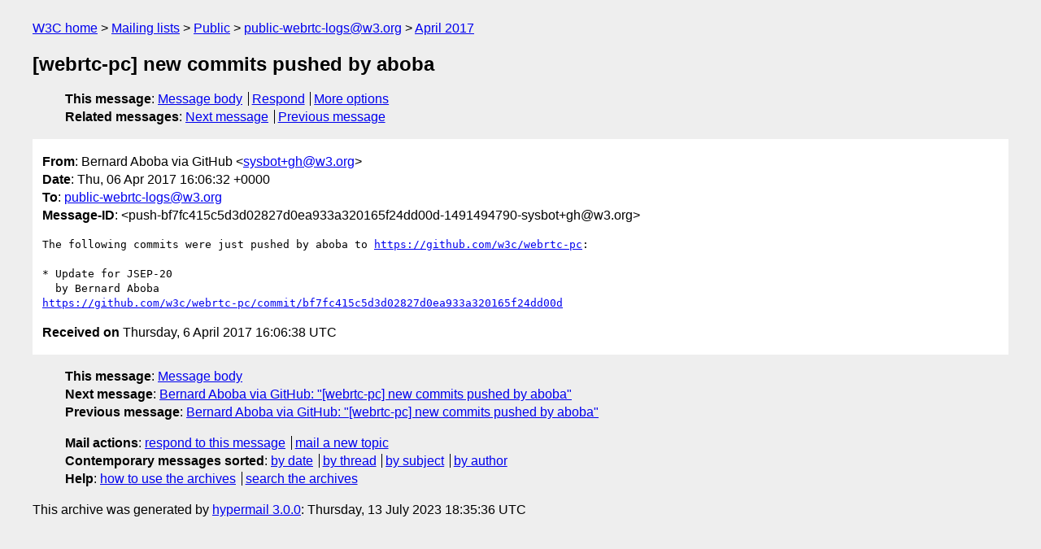

--- FILE ---
content_type: text/html
request_url: https://lists.w3.org/Archives/Public/public-webrtc-logs/2017Apr/0083.html
body_size: 1343
content:
<!DOCTYPE html>
<html xmlns="http://www.w3.org/1999/xhtml" lang="en">
<head>
<meta charset="utf-8" />
<meta name="viewport" content="width=device-width, initial-scale=1" />
<meta name="generator" content="hypermail 3.0.0, see https://github.com/hypermail-project/hypermail/" />
<title>[webrtc-pc] new commits pushed by aboba from Bernard Aboba via GitHub on 2017-04-06 (public-webrtc-logs@w3.org from April 2017)</title>
<meta name="Author" content="Bernard Aboba via GitHub (sysbot+gh&#x40;&#0119;&#0051;&#0046;&#0111;&#0114;&#0103;)" />
<meta name="Subject" content="[webrtc-pc] new commits pushed by aboba" />
<meta name="Date" content="2017-04-06" />
<link rel="stylesheet" title="Normal view" href="/assets/styles/public.css" />
<link rel="help" href="/Help/" />
<link rel="start" href="../" title="public-webrtc-logs@w3.org archives" />
<script defer="defer" src="/assets/js/archives.js"></script>
</head>
<body class="message">
<header class="head">
<nav class="breadcrumb" id="upper">
  <ul>
    <li><a href="https://www.w3.org/">W3C home</a></li>
    <li><a href="/">Mailing lists</a></li>
    <li><a href="../../">Public</a></li>
    <li><a href="../" rel="start">public-webrtc-logs@w3.org</a></li>
    <li><a href="./" rel="contents">April 2017</a></li>
  </ul>
</nav>
<h1>[webrtc-pc] new commits pushed by aboba</h1>
<!-- received="Thu Apr 06 16:06:38 2017" -->
<!-- isoreceived="20170406160638" -->
<!-- sent="Thu, 06 Apr 2017 16:06:32 +0000" -->
<!-- isosent="20170406160632" -->
<!-- name="Bernard Aboba via GitHub" -->
<!-- email="sysbot+gh&#x40;&#0119;&#0051;&#0046;&#0111;&#0114;&#0103;" -->
<!-- subject="[webrtc-pc] new commits pushed by aboba" -->
<!-- id="push-bf7fc415c5d3d02827d0ea933a320165f24dd00d-1491494790-sysbot+gh@w3.org" -->
<!-- charset="utf-8" -->
<!-- expires="-1" -->
<nav id="navbar">
<ul class="links hmenu_container">
<li>
<span class="heading">This message</span>: <ul class="hmenu"><li><a href="#start" id="options1">Message body</a></li>
<li><a href="mailto:public-webrtc-logs&#x40;&#0119;&#0051;&#0046;&#0111;&#0114;&#0103;?Subject=Re%3A%20%5Bwebrtc-pc%5D%20new%20commits%20pushed%20by%20aboba&amp;In-Reply-To=%3Cpush-bf7fc415c5d3d02827d0ea933a320165f24dd00d-1491494790-sysbot%2Bgh%40w3.org%3E&amp;References=%3Cpush-bf7fc415c5d3d02827d0ea933a320165f24dd00d-1491494790-sysbot%2Bgh%40w3.org%3E">Respond</a></li>
<li><a href="#options3">More options</a></li>
</ul></li>
<li>
<span class="heading">Related messages</span>: <ul class="hmenu">
<!-- unext="start" -->
<li><a href="0084.html">Next message</a></li>
<li><a href="0082.html">Previous message</a></li>
<!-- unextthread="start" -->
<!-- ureply="end" -->
</ul></li>
</ul>
</nav>
</header>
<!-- body="start" -->
<main class="mail">
<ul class="headers" aria-label="message headers">
<li><span class="from">
<span class="heading">From</span>: Bernard Aboba via GitHub &lt;<a href="mailto:sysbot+gh&#x40;&#0119;&#0051;&#0046;&#0111;&#0114;&#0103;?Subject=Re%3A%20%5Bwebrtc-pc%5D%20new%20commits%20pushed%20by%20aboba&amp;In-Reply-To=%3Cpush-bf7fc415c5d3d02827d0ea933a320165f24dd00d-1491494790-sysbot%2Bgh%40w3.org%3E&amp;References=%3Cpush-bf7fc415c5d3d02827d0ea933a320165f24dd00d-1491494790-sysbot%2Bgh%40w3.org%3E">sysbot+gh&#x40;&#0119;&#0051;&#0046;&#0111;&#0114;&#0103;</a>&gt;
</span></li>
<li><span class="date"><span class="heading">Date</span>: Thu, 06 Apr 2017 16:06:32 +0000</span></li>
<li><span class="to"><span class="heading">To</span>: <a href="mailto:public-webrtc-logs&#x40;&#0119;&#0051;&#0046;&#0111;&#0114;&#0103;?Subject=Re%3A%20%5Bwebrtc-pc%5D%20new%20commits%20pushed%20by%20aboba&amp;In-Reply-To=%3Cpush-bf7fc415c5d3d02827d0ea933a320165f24dd00d-1491494790-sysbot%2Bgh%40w3.org%3E&amp;References=%3Cpush-bf7fc415c5d3d02827d0ea933a320165f24dd00d-1491494790-sysbot%2Bgh%40w3.org%3E">public-webrtc-logs&#x40;&#0119;&#0051;&#0046;&#0111;&#0114;&#0103;</a>
</span></li>
<li><span class="message-id"><span class="heading">Message-ID</span>: &lt;push-bf7fc415c5d3d02827d0ea933a320165f24dd00d-1491494790-sysbot+gh&#x40;&#0119;&#0051;&#0046;&#0111;&#0114;&#0103;&gt;
</span></li>
</ul>
<pre id="start" class="body">
The following commits were just pushed by aboba to <a href="https://github.com/w3c/webrtc-pc">https://github.com/w3c/webrtc-pc</a>:

* Update for JSEP-20
  by Bernard Aboba
<a href="https://github.com/w3c/webrtc-pc/commit/bf7fc415c5d3d02827d0ea933a320165f24dd00d">https://github.com/w3c/webrtc-pc/commit/bf7fc415c5d3d02827d0ea933a320165f24dd00d</a>
</pre>
<p class="received"><span class="heading">Received on</span> Thursday,  6 April 2017 16:06:38 UTC</p>
</main>
<!-- body="end" -->
<footer class="foot">
<nav id="navbarfoot">
<ul class="links hmenu_container">
<li><span class="heading">This message</span>: <span class="message_body"><a href="#start">Message body</a></span></li>
<!-- lnext="start" -->
<li><span class="heading">Next message</span>: <a href="0084.html">Bernard Aboba via GitHub: "[webrtc-pc] new commits pushed by aboba"</a></li>
<li><span class="heading">Previous message</span>: <a href="0082.html">Bernard Aboba via GitHub: "[webrtc-pc] new commits pushed by aboba"</a></li>
<!-- lnextthread="start" -->
<!-- lreply="end" -->
</ul>
<ul class="links hmenu_container">
<li id="options3"><span class="heading">Mail actions</span>: <ul class="hmenu"><li><a href="mailto:public-webrtc-logs&#x40;&#0119;&#0051;&#0046;&#0111;&#0114;&#0103;?Subject=Re%3A%20%5Bwebrtc-pc%5D%20new%20commits%20pushed%20by%20aboba&amp;In-Reply-To=%3Cpush-bf7fc415c5d3d02827d0ea933a320165f24dd00d-1491494790-sysbot%2Bgh%40w3.org%3E&amp;References=%3Cpush-bf7fc415c5d3d02827d0ea933a320165f24dd00d-1491494790-sysbot%2Bgh%40w3.org%3E">respond to this message</a></li>
<li><a href="mailto:public-webrtc-logs&#x40;&#0119;&#0051;&#0046;&#0111;&#0114;&#0103;">mail a new topic</a></li></ul></li>
<li><span class="heading">Contemporary messages sorted</span>: <ul class="hmenu"><li><a href="index.html#msg83">by date</a></li>
<li><a href="thread.html#msg83">by thread</a></li>
<li><a href="subject.html#msg83">by subject</a></li>
<li><a href="author.html#msg83">by author</a></li>
</ul></li>
<li><span class="heading">Help</span>: <ul class="hmenu">
    <li><a href="/Help/" rel="help">how to use the archives</a></li>
    <li><a href="https://www.w3.org/Search/Mail/Public/search?type-index=public-webrtc-logs&amp;index-type=t">search the archives</a></li>
</ul>
</li>
</ul>
</nav>
<!-- trailer="footer" -->
<p class="colophon">
This archive was generated by <a href="https://github.com/hypermail-project/hypermail/">hypermail 3.0.0</a>: Thursday, 13 July 2023 18:35:36 UTC
</p>
</footer>
</body>
</html>
